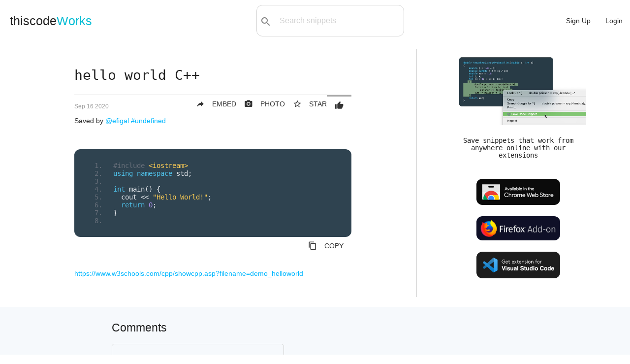

--- FILE ---
content_type: text/html; charset=utf-8
request_url: https://www.thiscodeworks.com/hello-world-c-undefined/5f62771a9dab1a0014e5efab
body_size: 8428
content:
<!DOCTYPE html>
<html>

<head>
    <title>hello world C++ | thiscodeWorks</title>

    <!--Import Google Icon Font-->
    <link href="https://fonts.googleapis.com/icon?family=Material+Icons" rel="stylesheet">
    <!--Let browser know website is optimized for mobile-->
    <meta name="viewport" content="width=device-width, initial-scale=1.0" />
    <meta name="theme-color" content="#00BCD4"/>
    <link rel="apple-touch-icon" href="/images/icons-192.png">
    <meta name="description"
        content="Save code snippets in the cloud & organize them into collections. Using our Chrome & VS Code extensions you can save code snippets online with just one-click!">
    <meta name="keywords"  content="undefined" >
    <meta charset="UTF-8">

    <!-- Compiled and minified CSS -->
    <link rel="stylesheet" href="https://cdnjs.cloudflare.com/ajax/libs/materialize/1.0.0-rc.2/css/materialize.min.css">
    <link rel='stylesheet' href='/stylesheets/style.css' />
    <link rel="manifest" href="/pwa/manifest.webmanifest">
    <script src="https://code.jquery.com/jquery-3.3.1.js"
        integrity="sha256-2Kok7MbOyxpgUVvAk/HJ2jigOSYS2auK4Pfzbm7uH60=" crossorigin="anonymous"></script>
    <!-- Google tag (gtag.js) -->
    <script async src="https://www.googletagmanager.com/gtag/js?id=G-RGZZH9NJ9N"></script>
    <script>
    window.dataLayer = window.dataLayer || [];
    function gtag(){dataLayer.push(arguments);}
    gtag('js', new Date());

    gtag('config', 'G-RGZZH9NJ9N');
    </script>

</head>

<body
>
     
    <ul id="dropdown1" class="dropdown-content" style="min-width: 140px;">
        <li><a href="/new"><i class="material-icons left hide-on-small-only">code</i>Snippet</a></li>
        <li class="divider"></li>
        <li><a href="/newlink"><i class="material-icons left hide-on-small-only">link</i>Link</a></li>
    </ul>

    <ul id="dropdown2" class="dropdown-content" style="min-width: 210px;">
                <li class="hide-on-med-and-up"><a href="/user/dashboard">Dashboard</a></li>
        <li class="divider"></li>
                        <li class="hide-on-med-and-up"><a href="/snippets">Explore</a></li>
        <li class="divider"></li>
        <li><a href="/user/"><i
                    class="material-icons left hide-on-small-only">person_outline</i>Profile</a></li>
        <li class="divider"></li>
                <li><a href="/darkmode"><i
                    class="material-icons left hide-on-small-only">brightness_2</i>Dark mode</a></li>
        <li class="divider"></li>
        <li><a href="/user/settings"><i
                    class="material-icons left hide-on-small-only">settings</i>Settings</a></li>
        <li class="divider"></li>
            <li><a href="#messageus" class="modal-trigger"><i
                    class="material-icons left hide-on-small-only">message</i>Contact support</a></li>
        <li class="divider"></li>
        <li><a href="/logout"><i class="material-icons left hide-on-small-only">exit_to_app</i>Logout</a></li>
    </ul>

    <nav class="nav-extended">
        <div class="nav-wrapper">
            <a href="/" class="logo-size">thiscode<span>Works</a>
            <div id="search-bar" class="valign-wrapper hide-on-small-only" style="max-width: 300px;">
                <button type="submit" id="searchBtn"><i class="material-icons">search</i></button>
                <select id="search-options">
                    <option value="all" selected>All:</option>
                    <option value="code">Code:</option>
                    <option value="title">Title:</option>
                    <option value="tags">Tag:</option>
                </select>
                <input type="text" id="search-query" placeholder="Search snippets">
            </div>
            <ul id="nav-mobile" class="right">
                <li class="hide-on-med-and-up searchicon"><a href="#"><i class="material-icons left">search</i></a></li>
                <li><a href="/signup">Sign Up</a></li>
                <li><a href="/login">Login</a></li>
            </ul>
        </div>
    </nav>
     
    <main class="singlepost" id="snippets">
    <div class="row" style="margin: 0 20px;">
        <div class="col m8 s12 sideborder">
    <div class="main-content container">
        <h1 id="post-title">hello world C++</h1>
        <div class="divider"></div>
                <div class="voting-section right">
            <form action="/p/vote/5f62771a9dab1a0014e5efab" method="post">
                <button type="submit" class="btn-flat"
                    ><i
                        class="material-icons left" style="margin:0;">thumb_up</i>
                    </button>

            </form>
        </div>
        <form action="/5f62771a9dab1a0014e5efab/save" method="post">
            <textarea id="bookmarks" name="bookmarks" class="source-display">5f62771a9dab1a0014e5efab</textarea>
            <button type="submit" class="btn-flat right" title="Star snippet" style="padding-right:0px;"
                onclick="M.toast({html: 'Starred! View in dashboard'})"><i
                    class="material-icons left">star_border</i><span class="hide-on-mobile">STAR</span></button>

        </form>

        <div>
                           <a class="btn-flat right" href="/p/img/5f62771a9dab1a0014e5efab" target="_blank" style="padding-right:0px;"
                    title="Get Image"><i class="material-icons shareBtn left">photo_camera
</i><span class="hide-on-mobile">PHOTO</a>
    <a class="btn-flat right modal-trigger" href="#shareModal" id="shareBtn" style="padding-right:0px;"
                    title="Share or Embed"><i class="material-icons left shareBtn">reply</i><span class="hide-on-mobile">EMBED</a>
        </div>

        <p><span style="font-size:12px;" class="grey-text date-stamp">Wed Sep 16 2020 20:35:23 GMT+0000 (Coordinated Universal Time)</span></p>

        <p>Saved by
            <a href="/user/efigal">@efigal</a>
            <a href="/tag/undefined"> #undefined</a>
        </p>

        <div style="margin: 50px 0;">
            <div class="embedded-code">
                <pre class="prettyprint fs-exclude linenums tw-ta" id="code-snippet" style="padding: 25px;"
                    data-tooltip="Click to copy">#include &lt;iostream&gt;
using namespace std;
​
int main() {
  cout &lt;&lt; &quot;Hello World!&quot;;
  return 0;
}
​</pre>
            </div>
            <a class="btn-flat right" title="Copy to Clipboard" onclick="copyToClipboard()" id="copy-code"><i
                    class="material-icons left">content_copy</i>COPY</a>
        </div>


        </br>

        <a target="_blank" href="https://www.w3schools.com/cpp/showcpp.asp?filename&#x3D;demo_helloworld">https://www.w3schools.com/cpp/showcpp.asp?filename&#x3D;demo_helloworld</a>
    </div>
  
        </div>
        <div class="col m4 s12" id="extensions-ad">
        <div class="center container" style="margin-bottom: 25px;">
                  <video autoplay loop muted playsinline src="/images/index-demo.mov"
                style="width: 100%; max-width: 650px;"></video>
                        <h4 style="margin-bottom: 30px; font-size: 1em;">Save snippets that work from anywhere online with our extensions</h4>
                <div>
                <a href="/extension/chrome"><img src="/images/get-on-chrome.png" alt="Available in the Chrome Web Store" class="ext-btn" style="width: 100%; max-width: 170px;height: auto;"></a>
                        <a href="/extension/firefox"><img src="/images/get-on-firefox.png" class="ext-btn" alt="Get Firefox Add-on" style="width: 100%; max-width: 170px;height: auto;"></a>
                <a href="/extension/vscode"><img src="/images/save-snippets-vs-code.png" class="ext-btn" width="250"
                        height="78.76" alt="Get VS Code extension" style="width: 100%; max-width: 170px;height: auto;"></a>
                </div>
    </div>
        </div>
    </div>
     <div class="comments">
        <div class="container">
            <h5 class="title">Comments</h5>
            <form action="/5f62771a9dab1a0014e5efab/new-comment" method="post" id="new-comment">
                <textarea id="textarea1" name="text" class="materialize-textarea"></textarea>
                <div>
                    <button class="waves-effect waves-light btn-small"
                         type="submit"><i
                            class="material-icons left">comment</i>Add
                        comment</button>
                </div>
                </form>
        </div>
    </div>

  
<div id="more">
            <div class="container">
        <h5 style="padding: 0 30px;">More like this</h5>
            </div>
      <div class="row" id="boardsHere">
            <div class="code-cards boards">
                    <div class="card card-snippet item" postid="5faa3e49aa4cd50014938e6e">
                            <div class="card-content">
                                <div class="section">
                                    <div class="icons">
                                        <a class="btn-flat right copy-btns" style="padding-right:0px;"
                                            code-snippet="
Results.map(obj&#x3D;&gt; ({ ...obj, Active: &#x27;false&#x27; }))" onclick="copyCardSnippet(this)"
                                            title="Copy to Clipboard" id="copy-code"><i
                                                class="material-icons">content_copy</i></a>
                                        </div>
                                        <p>
                                            <a href="/tag/undefined">#undefined</a>
                                            </p>
                                    <a href="/add-property-to-each-object-in-array-javascript-using-map-code-example-undefined/5faa3e49aa4cd50014938e6e" class="posttitle" title="Click for details">
                                            add property to each object in array javascript using &quot;.map()&quot; Code Example
                                        </a>
 </div>
                                <div class="divider"></div>
                                <div class="embedded-code">
                                    <pre class="prettyprint  tw-ta"
                                        id="code-snippet">
Results.map(obj&#x3D;&gt; ({ ...obj, Active: &#x27;false&#x27; }))</pre>
                                </div>
                            </div>
                        </div>
                    <div class="card card-snippet item" postid="5ed113f59158a00014fee9e6">
                            <div class="card-content">
                                <div class="section">
                                    <div class="icons">
                                        <a class="btn-flat right copy-btns" style="padding-right:0px;"
                                            code-snippet="&lt;!DOCTYPE html&gt;
&lt;html&gt;
&lt;head&gt;
&lt;style&gt; 
p:nth-child(2) {
  background: red;
}
&lt;/style&gt;
&lt;/head&gt;
&lt;body&gt;
​
&lt;p&gt;The first paragraph.&lt;/p&gt;
&lt;p&gt;The second paragraph.&lt;/p&gt;
&lt;p&gt;The third paragraph.&lt;/p&gt;
&lt;p&gt;The fourth paragraph.&lt;/p&gt;
​
&lt;p&gt;&lt;b&gt;Note:&lt;/b&gt; Internet Explorer 8 and earlier versions do not support the :nth-child() selector.&lt;/p&gt;
​
&lt;/body&gt;
&lt;/html&gt;
​" onclick="copyCardSnippet(this)"
                                            title="Copy to Clipboard" id="copy-code"><i
                                                class="material-icons">content_copy</i></a>
                                        </div>
                                        <p>
                                            <a href="/tag/undefined">#undefined</a>
                                            </p>
                                    <a href="/second-child-element-undefined/5ed113f59158a00014fee9e6" class="posttitle" title="Click for details">
                                            second child element
                                        </a>
 </div>
                                <div class="divider"></div>
                                <div class="embedded-code">
                                    <pre class="prettyprint  tw-ta"
                                        id="code-snippet">&lt;!DOCTYPE html&gt;
&lt;html&gt;
&lt;head&gt;
&lt;style&gt; 
p:nth-child(2) {
  background: red;
}
&lt;/style&gt;
&lt;/head&gt;
&lt;body&gt;
​
&lt;p&gt;The first paragraph.&lt;/p&gt;
&lt;p&gt;The second paragraph.&lt;/p&gt;
&lt;p&gt;The third paragraph.&lt;/p&gt;
&lt;p&gt;The fourth paragraph.&lt;/p&gt;
​
&lt;p&gt;&lt;b&gt;Note:&lt;/b&gt; Internet Explorer 8 and earlier versions do not support the :nth-child() selector.&lt;/p&gt;
​
&lt;/body&gt;
&lt;/html&gt;
​</pre>
                                </div>
                            </div>
                        </div>
                    <div class="card card-snippet item" postid="5eda6a9fd7804f0014dcc923">
                            <div class="card-content">
                                <div class="section">
                                    <div class="icons">
                                        <a class="btn-flat right copy-btns" style="padding-right:0px;"
                                            code-snippet="{

  queryArtists(byName:&quot;Red Hot Chili Peppers&quot;) {

    name

    id

    image

  }

}

​" onclick="copyCardSnippet(this)"
                                            title="Copy to Clipboard" id="copy-code"><i
                                                class="material-icons">content_copy</i></a>
                                        </div>
                                        <p>
                                            <a href="/tag/undefined">#undefined</a>
                                            </p>
                                    <a href="/graphiql-undefined/5eda6a9fd7804f0014dcc923" class="posttitle" title="Click for details">
                                            GraphiQL
                                        </a>
 </div>
                                <div class="divider"></div>
                                <div class="embedded-code">
                                    <pre class="prettyprint  tw-ta"
                                        id="code-snippet">{

  queryArtists(byName:&quot;Red Hot Chili Peppers&quot;) {

    name

    id

    image

  }

}

​</pre>
                                </div>
                            </div>
                        </div>
                    <div class="card card-snippet item" postid="5edab193d7804f0014dcc927">
                            <div class="card-content">
                                <div class="section">
                                    <div class="icons">
                                        <a class="btn-flat right copy-btns" style="padding-right:0px;"
                                            code-snippet="{

  queryArtists(byName:&quot;Red Hot Chili Peppers&quot;) {

    name

    id

    image

    albums {

      id

    }

  }

}

​

​" onclick="copyCardSnippet(this)"
                                            title="Copy to Clipboard" id="copy-code"><i
                                                class="material-icons">content_copy</i></a>
                                        </div>
                                        <p>
                                            <a href="/tag/undefined">#undefined</a>
                                            </p>
                                    <a href="/graphiql-undefined/5edab193d7804f0014dcc927" class="posttitle" title="Click for details">
                                            GraphiQL
                                        </a>
 </div>
                                <div class="divider"></div>
                                <div class="embedded-code">
                                    <pre class="prettyprint  tw-ta"
                                        id="code-snippet">{

  queryArtists(byName:&quot;Red Hot Chili Peppers&quot;) {

    name

    id

    image

    albums {

      id

    }

  }

}

​

​</pre>
                                </div>
                            </div>
                        </div>
                    <div class="card card-snippet item" postid="5efb4aae29327f0014d0564d">
                            <div class="card-content">
                                <div class="section">
                                    <div class="icons">
                                        <a class="btn-flat right copy-btns" style="padding-right:0px;"
                                            code-snippet="&lt;!DOCTYPE html&gt;
&lt;html&gt;
&lt;head&gt;
&lt;link rel&#x3D;&quot;stylesheet&quot; href&#x3D;&quot;https://cdnjs.cloudflare.com/ajax/libs/font-awesome/4.7.0/css/font-awesome.min.css&quot;&gt;
&lt;style&gt;
body {
  font-family: Arial;
}
​
* {
  box-sizing: border-box;
}
​
.openBtn {
  background: #f1f1f1;
  border: none;
  padding: 10px 15px;
  font-size: 20px;
  cursor: pointer;
}
​
.openBtn:hover {
  background: #bbb;
}
​
.overlay {
  height: 100%;
  width: 100%;
  display: none;
  position: fixed;
  z-index: 1;
  top: 0;
  left: 0;
  background-color: rgb(0,0,0);
  background-color: rgba(0,0,0, 0.9);
}
​
.overlay-content {
  position: relative;
  top: 46%;" onclick="copyCardSnippet(this)"
                                            title="Copy to Clipboard" id="copy-code"><i
                                                class="material-icons">content_copy</i></a>
                                        </div>
                                        <p>
                                            <a href="/tag/undefined">#undefined</a>
                                            </p>
                                    <a href="/full-screen-search-box-overlay-undefined/5efb4aae29327f0014d0564d" class="posttitle" title="Click for details">
                                            full screen search box overlay
                                        </a>
 </div>
                                <div class="divider"></div>
                                <div class="embedded-code">
                                    <pre class="prettyprint  tw-ta"
                                        id="code-snippet">&lt;!DOCTYPE html&gt;
&lt;html&gt;
&lt;head&gt;
&lt;link rel&#x3D;&quot;stylesheet&quot; href&#x3D;&quot;https://cdnjs.cloudflare.com/ajax/libs/font-awesome/4.7.0/css/font-awesome.min.css&quot;&gt;
&lt;style&gt;
body {
  font-family: Arial;
}
​
* {
  box-sizing: border-box;
}
​
.openBtn {
  background: #f1f1f1;
  border: none;
  padding: 10px 15px;
  font-size: 20px;
  cursor: pointer;
}
​
.openBtn:hover {
  background: #bbb;
}
​
.overlay {
  height: 100%;
  width: 100%;
  display: none;
  position: fixed;
  z-index: 1;
  top: 0;
  left: 0;
  background-color: rgb(0,0,0);
  background-color: rgba(0,0,0, 0.9);
}
​
.overlay-content {
  position: relative;
  top: 46%;</pre>
                                </div>
                            </div>
                        </div>
                    <div class="card card-snippet item" postid="5f04d7e23f6f6f00144324f9">
                            <div class="card-content">
                                <div class="section">
                                    <div class="icons">
                                        <a class="btn-flat right copy-btns" style="padding-right:0px;"
                                            code-snippet="$(function()

  {

    $(&#x27;#myform&#x27;).validate(

      {

        rules:

        {

          Color:{ required:true }

        },

        messages:

        {

          Color:

          {

            required:&quot;Please select a Color&lt;br/&gt;&quot;

          }

        },

        errorPlacement: function(error, element) 

        {

            if ( element.is(&quot;:radio&quot;) ) 

            {

                error.appendTo( element.parents(&#x27;.container&#x27;) );

            }

            else 

            { // This is the default behavior 

                error.insertAfter( element );" onclick="copyCardSnippet(this)"
                                            title="Copy to Clipboard" id="copy-code"><i
                                                class="material-icons">content_copy</i></a>
                                        </div>
                                        <p>
                                            <a href="/tag/undefined">#undefined</a>
                                            </p>
                                    <a href="/jquery-validate-radio-button-example-undefined/5f04d7e23f6f6f00144324f9" class="posttitle" title="Click for details">
                                            jQuery Validate - Radio button example
                                        </a>
 </div>
                                <div class="divider"></div>
                                <div class="embedded-code">
                                    <pre class="prettyprint  tw-ta"
                                        id="code-snippet">$(function()

  {

    $(&#x27;#myform&#x27;).validate(

      {

        rules:

        {

          Color:{ required:true }

        },

        messages:

        {

          Color:

          {

            required:&quot;Please select a Color&lt;br/&gt;&quot;

          }

        },

        errorPlacement: function(error, element) 

        {

            if ( element.is(&quot;:radio&quot;) ) 

            {

                error.appendTo( element.parents(&#x27;.container&#x27;) );

            }

            else 

            { // This is the default behavior 

                error.insertAfter( element );</pre>
                                </div>
                            </div>
                        </div>
                    <div class="card card-snippet item" postid="5f2c115de2ad7200141a3f03">
                            <div class="card-content">
                                <div class="section">
                                    <div class="icons">
                                        <a class="btn-flat right copy-btns" style="padding-right:0px;"
                                            code-snippet="&lt;!DOCTYPE html&gt;
&lt;html&gt;
&lt;body&gt;
​
&lt;p&gt;Click the button to create a Text Field.&lt;/p&gt;
​
&lt;button onclick&#x3D;&quot;myFunction()&quot;&gt;Try it&lt;/button&gt;
​
&lt;script&gt;
function myFunction() {
  var x &#x3D; document.createElement(&quot;INPUT&quot;);
  x.setAttribute(&quot;type&quot;, &quot;text&quot;);
  x.setAttribute(&quot;value&quot;, &quot;Hello World!&quot;);
  document.body.appendChild(x);
}
&lt;/script&gt;
​
&lt;/body&gt;
&lt;/html&gt;
​" onclick="copyCardSnippet(this)"
                                            title="Copy to Clipboard" id="copy-code"><i
                                                class="material-icons">content_copy</i></a>
                                        </div>
                                        <p>
                                            <a href="/tag/undefined">#undefined</a>
                                            </p>
                                    <a href="/dynamically-add-input-box-to-text-undefined/5f2c115de2ad7200141a3f03" class="posttitle" title="Click for details">
                                            Dynamically add input box to text
                                        </a>
 </div>
                                <div class="divider"></div>
                                <div class="embedded-code">
                                    <pre class="prettyprint  tw-ta"
                                        id="code-snippet">&lt;!DOCTYPE html&gt;
&lt;html&gt;
&lt;body&gt;
​
&lt;p&gt;Click the button to create a Text Field.&lt;/p&gt;
​
&lt;button onclick&#x3D;&quot;myFunction()&quot;&gt;Try it&lt;/button&gt;
​
&lt;script&gt;
function myFunction() {
  var x &#x3D; document.createElement(&quot;INPUT&quot;);
  x.setAttribute(&quot;type&quot;, &quot;text&quot;);
  x.setAttribute(&quot;value&quot;, &quot;Hello World!&quot;);
  document.body.appendChild(x);
}
&lt;/script&gt;
​
&lt;/body&gt;
&lt;/html&gt;
​</pre>
                                </div>
                            </div>
                        </div>
                    <div class="card card-snippet item" postid="5f62771a9dab1a0014e5efab">
                            <div class="card-content">
                                <div class="section">
                                    <div class="icons">
                                        <a class="btn-flat right copy-btns" style="padding-right:0px;"
                                            code-snippet="#include &lt;iostream&gt;
using namespace std;
​
int main() {
  cout &lt;&lt; &quot;Hello World!&quot;;
  return 0;
}
​" onclick="copyCardSnippet(this)"
                                            title="Copy to Clipboard" id="copy-code"><i
                                                class="material-icons">content_copy</i></a>
                                        </div>
                                        <p>
                                            <a href="/tag/undefined">#undefined</a>
                                            </p>
                                    <a href="/hello-world-c-undefined/5f62771a9dab1a0014e5efab" class="posttitle" title="Click for details">
                                            hello world C++
                                        </a>
 </div>
                                <div class="divider"></div>
                                <div class="embedded-code">
                                    <pre class="prettyprint  tw-ta"
                                        id="code-snippet">#include &lt;iostream&gt;
using namespace std;
​
int main() {
  cout &lt;&lt; &quot;Hello World!&quot;;
  return 0;
}
​</pre>
                                </div>
                            </div>
                        </div>
                    <div class="card card-snippet item" postid="5f946f35129ce200142bf516">
                            <div class="card-content">
                                <div class="section">
                                    <div class="icons">
                                        <a class="btn-flat right copy-btns" style="padding-right:0px;"
                                            code-snippet="
​fetch(&#x27;https://jsonplaceholder.typicode.com/todos/1&#x27;)
      .then(resultado &#x3D;&gt; {
  	return resultado.json();
})
      .then(resultadoFinal &#x3D;&gt; {
  	console.log(resultadoFinal)
});


" onclick="copyCardSnippet(this)"
                                            title="Copy to Clipboard" id="copy-code"><i
                                                class="material-icons">content_copy</i></a>
                                        </div>
                                        <p>
                                            <a href="/tag/undefined">#undefined</a>
                                            </p>
                                    <a href="/es6-console-try-javascript-compilers-undefined/5f946f35129ce200142bf516" class="posttitle" title="Click for details">
                                            ES6 Console - try JavaScript compilers
                                        </a>
 </div>
                                <div class="divider"></div>
                                <div class="embedded-code">
                                    <pre class="prettyprint  tw-ta"
                                        id="code-snippet">
​fetch(&#x27;https://jsonplaceholder.typicode.com/todos/1&#x27;)
      .then(resultado &#x3D;&gt; {
  	return resultado.json();
})
      .then(resultadoFinal &#x3D;&gt; {
  	console.log(resultadoFinal)
});


</pre>
                                </div>
                            </div>
                        </div>
                    <div class="card card-snippet item" postid="5f99ed8baf226000140ac93b">
                            <div class="card-content">
                                <div class="section">
                                    <div class="icons">
                                        <a class="btn-flat right copy-btns" style="padding-right:0px;"
                                            code-snippet="​.icon-interactive {
	fill: #6A6976;
	fill-rule: evenodd;
	height: 32px;
	width:32px;
	background:none;
	cursor:pointer;
}

.icon-interactive:hover {
	fill: #363545;
	height: 32px;
	width:32px;
	background:#e2e2e7;
	border-radius: 4px;
}

.icon-interactive:active {
	fill: #0D6AA8;
	height: 32px;
	width:32px;
	background:#CFE1EE;
	border-radius: 4px;
	
}" onclick="copyCardSnippet(this)"
                                            title="Copy to Clipboard" id="copy-code"><i
                                                class="material-icons">content_copy</i></a>
                                        </div>
                                        <p>
                                            <a href="/tag/undefined">#undefined</a>
                                            </p>
                                    <a href="/icon-styling-undefined/5f99ed8baf226000140ac93b" class="posttitle" title="Click for details">
                                            icon styling
                                        </a>
 </div>
                                <div class="divider"></div>
                                <div class="embedded-code">
                                    <pre class="prettyprint  tw-ta"
                                        id="code-snippet">​.icon-interactive {
	fill: #6A6976;
	fill-rule: evenodd;
	height: 32px;
	width:32px;
	background:none;
	cursor:pointer;
}

.icon-interactive:hover {
	fill: #363545;
	height: 32px;
	width:32px;
	background:#e2e2e7;
	border-radius: 4px;
}

.icon-interactive:active {
	fill: #0D6AA8;
	height: 32px;
	width:32px;
	background:#CFE1EE;
	border-radius: 4px;
	
}</pre>
                                </div>
                            </div>
                        </div>
                    <div class="card card-snippet item" postid="5f9bbe3aadca4b001445a0d8">
                            <div class="card-content">
                                <div class="section">
                                    <div class="icons">
                                        <a class="btn-flat right copy-btns" style="padding-right:0px;"
                                            code-snippet="rclone config - 以控制会话的形式添加rclone的配置，配置保存在.rclone.conf文件中。
rclone copy - 将文件从源复制到目的地址，跳过已复制完成的。
rclone sync - 将源数据同步到目的地址，只更新目的地址的数据。
rclone move - 将源数据移动到目的地址。
rclone delete - 删除指定路径下的文件内容。
rclone purge - 清空指定路径下所有文件数据。
rclone mkdir - 创建一个新目录。
rclone rmdir - 删除空目录。
rclone check - 检查源和目的地址数据是否匹配。
rclone ls - 列出指定路径下所有的文件以及文件大小和路径。
rclone lsd - 列出指定路径下所有的目录/容器/桶。
rclone lsl - 列出指定路径下所有文件以及修改时间、文件大小和路径。
rclone md5sum - 为指定路径下的所有文件产生一个md5sum文件。
rclone sha1sum - 为指定路径下的所有文件产生一个sha1sum文件。
rclone size - 获取指定路径下，文件内容的总大小。.
rclone version - 查看当前版本。
rclone cleanup - 清空remote。
rclone dedupe - 交互式查找重复文件，进行删除/重命名操作。
 
rclone move Gdrive1:/Private Gdrive2:/Private
or
rclone copy Gdrive1:/SFW Gdrive2:/SFW
or
rclone sync Gdrive1:/NSFW Gdrive2:/NSFW	
 

rclone copy        复制
rclone move        移动，如果要在移动后删除空源目录，加上 --delete-empty-src-dirs 参数
rclone sync        同步：将源目录同步到目标目录，只更改目标目录
rclone size        查看网盘文件占用大小
rclone delete        删除路径下的文件内容
rclone purge        删除路径及其所有文件内容
rclone mkdir        创建目录
rclone rmdir        删除目录
rclone rmdirs        删除指定环境下的空目录。如果加上 --leave-root 参数，则不会删除根目录
rclone check        检查源和目的地址数据是否匹配
rclone ls        列出指定路径下的所有的文件以及文件大小和路径
rclone lsl        比上面多一个显示上传时间
rclone lsd        列出指定路径下的目录
rclone lsf        列出指定路径下的目录和文件

# 复制到网盘，并显示实时传输进度，设置并行上传数为8
 
rclone copy -P /home/SunPma GD:/home/SunPma --transfers&#x3D;8
 
# 如果需要服务端对服务端的传输可加以下参数（不消耗本地流量）
 
rclone copy 配置名称:网盘路径 配置名称:网盘路径 --drive-server-side-across-configs

rclone 有 4 个级别的日志记录，ERROR，NOTICE，INFO 和 DEBUG。默认情况下，rclone 将生成 ERROR 和 NOTICE 级别消息。

-q - rclone将仅生成 ERROR 消息。
-v - rclone将生成 ERROR，NOTICE 和 INFO 消息，推荐此项。
-vv - rclone 将生成 ERROR，NOTICE，INFO和 DEBUG 消息。
--log-level LEVEL - 标志控制日志级别。" onclick="copyCardSnippet(this)"
                                            title="Copy to Clipboard" id="copy-code"><i
                                                class="material-icons">content_copy</i></a>
                                        </div>
                                        <p>
                                            <a href="/tag/undefined">#undefined</a>
                                            </p>
                                    <a href="/rclone-undefined/5f9bbe3aadca4b001445a0d8" class="posttitle" title="Click for details">
                                            常用的 rclone 命令
                                        </a>
 </div>
                                <div class="divider"></div>
                                <div class="embedded-code">
                                    <pre class="prettyprint  tw-ta"
                                        id="code-snippet">rclone config - 以控制会话的形式添加rclone的配置，配置保存在.rclone.conf文件中。
rclone copy - 将文件从源复制到目的地址，跳过已复制完成的。
rclone sync - 将源数据同步到目的地址，只更新目的地址的数据。
rclone move - 将源数据移动到目的地址。
rclone delete - 删除指定路径下的文件内容。
rclone purge - 清空指定路径下所有文件数据。
rclone mkdir - 创建一个新目录。
rclone rmdir - 删除空目录。
rclone check - 检查源和目的地址数据是否匹配。
rclone ls - 列出指定路径下所有的文件以及文件大小和路径。
rclone lsd - 列出指定路径下所有的目录/容器/桶。
rclone lsl - 列出指定路径下所有文件以及修改时间、文件大小和路径。
rclone md5sum - 为指定路径下的所有文件产生一个md5sum文件。
rclone sha1sum - 为指定路径下的所有文件产生一个sha1sum文件。
rclone size - 获取指定路径下，文件内容的总大小。.
rclone version - 查看当前版本。
rclone cleanup - 清空remote。
rclone dedupe - 交互式查找重复文件，进行删除/重命名操作。
 
rclone move Gdrive1:/Private Gdrive2:/Private
or
rclone copy Gdrive1:/SFW Gdrive2:/SFW
or
rclone sync Gdrive1:/NSFW Gdrive2:/NSFW	
 

rclone copy        复制
rclone move        移动，如果要在移动后删除空源目录，加上 --delete-empty-src-dirs 参数
rclone sync        同步：将源目录同步到目标目录，只更改目标目录
rclone size        查看网盘文件占用大小
rclone delete        删除路径下的文件内容
rclone purge        删除路径及其所有文件内容
rclone mkdir        创建目录
rclone rmdir        删除目录
rclone rmdirs        删除指定环境下的空目录。如果加上 --leave-root 参数，则不会删除根目录
rclone check        检查源和目的地址数据是否匹配
rclone ls        列出指定路径下的所有的文件以及文件大小和路径
rclone lsl        比上面多一个显示上传时间
rclone lsd        列出指定路径下的目录
rclone lsf        列出指定路径下的目录和文件

# 复制到网盘，并显示实时传输进度，设置并行上传数为8
 
rclone copy -P /home/SunPma GD:/home/SunPma --transfers&#x3D;8
 
# 如果需要服务端对服务端的传输可加以下参数（不消耗本地流量）
 
rclone copy 配置名称:网盘路径 配置名称:网盘路径 --drive-server-side-across-configs

rclone 有 4 个级别的日志记录，ERROR，NOTICE，INFO 和 DEBUG。默认情况下，rclone 将生成 ERROR 和 NOTICE 级别消息。

-q - rclone将仅生成 ERROR 消息。
-v - rclone将生成 ERROR，NOTICE 和 INFO 消息，推荐此项。
-vv - rclone 将生成 ERROR，NOTICE，INFO和 DEBUG 消息。
--log-level LEVEL - 标志控制日志级别。</pre>
                                </div>
                            </div>
                        </div>
                    <div class="card card-snippet item" postid="5fc3b1ea52cfb90014d93c52">
                            <div class="card-content">
                                <div class="section">
                                    <div class="icons">
                                        <a class="btn-flat right copy-btns" style="padding-right:0px;"
                                            code-snippet="
//function that returns multiple values

function getTopTwoColors() {

    return [&quot;blue&quot;, &quot;pink&quot;];

}

var topTwoColors&#x3D;getTopTwoColors();

var firstValue&#x3D;topTwoColors[0]; //get first return value

var secondValue&#x3D;topTwoColors[1]; //get second return value" onclick="copyCardSnippet(this)"
                                            title="Copy to Clipboard" id="copy-code"><i
                                                class="material-icons">content_copy</i></a>
                                        </div>
                                        <p>
                                            <a href="/tag/undefined">#undefined</a>
                                            </p>
                                    <a href="/return-2-objects-from-function-typescript-code-example-undefined/5fc3b1ea52cfb90014d93c52" class="posttitle" title="Click for details">
                                            return 2 objects from function typescript Code Example
                                        </a>
 </div>
                                <div class="divider"></div>
                                <div class="embedded-code">
                                    <pre class="prettyprint  tw-ta"
                                        id="code-snippet">
//function that returns multiple values

function getTopTwoColors() {

    return [&quot;blue&quot;, &quot;pink&quot;];

}

var topTwoColors&#x3D;getTopTwoColors();

var firstValue&#x3D;topTwoColors[0]; //get first return value

var secondValue&#x3D;topTwoColors[1]; //get second return value</pre>
                                </div>
                            </div>
                        </div>
                    <div class="card card-snippet item" postid="5fec964c3ddf400014f5f21e">
                            <div class="card-content">
                                <div class="section">
                                    <div class="icons">
                                        <a class="btn-flat right copy-btns" style="padding-right:0px;"
                                            code-snippet="
​" onclick="copyCardSnippet(this)"
                                            title="Copy to Clipboard" id="copy-code"><i
                                                class="material-icons">content_copy</i></a>
                                        </div>
                                        <p>
                                            <a href="/tag/undefined">#undefined</a>
                                            </p>
                                    <a href="/feature-undefined/5fec964c3ddf400014f5f21e" class="posttitle" title="Click for details">
                                            Feature
                                        </a>
 </div>
                                <div class="divider"></div>
                                <div class="embedded-code">
                                    <pre class="prettyprint  tw-ta"
                                        id="code-snippet">
​</pre>
                                </div>
                            </div>
                        </div>
                    <div class="card card-snippet item" postid="5ff6cc2dd7cd570014c3bd8c">
                            <div class="card-content">
                                <div class="section">
                                    <div class="icons">
                                        <a class="btn-flat right copy-btns" style="padding-right:0px;"
                                            code-snippet="
@import url(https://fonts.googleapis.com/css?family&#x3D;Bitter);

​

* {

  box-sizing: border-box;

}

​

html {

  text-align: center;

  padding-top: 50px;

  background: url(https://dl.dropbox.com/s/mz2pjouq8xqw45k/wood_1.png?dl&#x3D;1);

}

​

blockquote {

  position: relative;

  display: inline-block;

  background: #eee;

  padding: 40px 30px 30px 60px;

  border-radius: 10px;

  font-family: &#x27;Bitter&#x27;, serif;

  color: #333;

  text-align: left;

  

  box-shadow: 1px 1px 1px #999,

              2px 2px 1px #999,

              3px 3px 1px #999;

  transition-duration: .3s;" onclick="copyCardSnippet(this)"
                                            title="Copy to Clipboard" id="copy-code"><i
                                                class="material-icons">content_copy</i></a>
                                        </div>
                                        <p>
                                            <a href="/tag/undefined">#undefined</a>
                                            </p>
                                    <a href="/damn-simple-blockquote-undefined/5ff6cc2dd7cd570014c3bd8c" class="posttitle" title="Click for details">
                                            Damn simple blockquote
                                        </a>
 </div>
                                <div class="divider"></div>
                                <div class="embedded-code">
                                    <pre class="prettyprint  tw-ta"
                                        id="code-snippet">
@import url(https://fonts.googleapis.com/css?family&#x3D;Bitter);

​

* {

  box-sizing: border-box;

}

​

html {

  text-align: center;

  padding-top: 50px;

  background: url(https://dl.dropbox.com/s/mz2pjouq8xqw45k/wood_1.png?dl&#x3D;1);

}

​

blockquote {

  position: relative;

  display: inline-block;

  background: #eee;

  padding: 40px 30px 30px 60px;

  border-radius: 10px;

  font-family: &#x27;Bitter&#x27;, serif;

  color: #333;

  text-align: left;

  

  box-shadow: 1px 1px 1px #999,

              2px 2px 1px #999,

              3px 3px 1px #999;

  transition-duration: .3s;</pre>
                                </div>
                            </div>
                        </div>
                    <div class="card card-snippet item" postid="60110be9a1df87001470bfea">
                            <div class="card-content">
                                <div class="section">
                                    <div class="icons">
                                        <a class="btn-flat right copy-btns" style="padding-right:0px;"
                                            code-snippet="
​&lt;!-- Facebook Pixel Code --&gt;
&lt;script&gt;
  !function(f,b,e,v,n,t,s)
  {if(f.fbq)return;n&#x3D;f.fbq&#x3D;function(){n.callMethod?
  n.callMethod.apply(n,arguments):n.queue.push(arguments)};
  if(!f._fbq)f._fbq&#x3D;n;n.push&#x3D;n;n.loaded&#x3D;!0;n.version&#x3D;&#x27;2.0&#x27;;
  n.queue&#x3D;[];t&#x3D;b.createElement(e);t.async&#x3D;!0;
  t.src&#x3D;v;s&#x3D;b.getElementsByTagName(e)[0];
  s.parentNode.insertBefore(t,s)}(window, document,&#x27;script&#x27;,
  &#x27;https://connect.facebook.net/en_US/fbevents.js&#x27;);
  fbq(&#x27;init&#x27;, &#x27;766974780896089&#x27;);
  fbq(&#x27;track&#x27;, &#x27;PageView&#x27;);
&lt;/script&gt;
&lt;noscript&gt;&lt;img height&#x3D;&quot;1&quot; width&#x3D;&quot;1&quot; style&#x3D;&quot;display:none&quot;
  src&#x3D;&quot;https://www.facebook.com/tr?id&#x3D;766974780896089&amp;ev&#x3D;PageView&amp;noscript&#x3D;1&quot;
/&gt;&lt;/noscript&gt;
&lt;!-- End Facebook Pixel Code --&gt;
" onclick="copyCardSnippet(this)"
                                            title="Copy to Clipboard" id="copy-code"><i
                                                class="material-icons">content_copy</i></a>
                                        </div>
                                        <p>
                                            <a href="/tag/undefined">#undefined</a>
                                            </p>
                                    <a href="/insert-headers-and-footers-the-edge-to-freedom-wordpress-undefined/60110be9a1df87001470bfea" class="posttitle" title="Click for details">
                                            Insert Headers and Footers ‹ The edge to Freedom — WordPress
                                        </a>
 </div>
                                <div class="divider"></div>
                                <div class="embedded-code">
                                    <pre class="prettyprint  tw-ta"
                                        id="code-snippet">
​&lt;!-- Facebook Pixel Code --&gt;
&lt;script&gt;
  !function(f,b,e,v,n,t,s)
  {if(f.fbq)return;n&#x3D;f.fbq&#x3D;function(){n.callMethod?
  n.callMethod.apply(n,arguments):n.queue.push(arguments)};
  if(!f._fbq)f._fbq&#x3D;n;n.push&#x3D;n;n.loaded&#x3D;!0;n.version&#x3D;&#x27;2.0&#x27;;
  n.queue&#x3D;[];t&#x3D;b.createElement(e);t.async&#x3D;!0;
  t.src&#x3D;v;s&#x3D;b.getElementsByTagName(e)[0];
  s.parentNode.insertBefore(t,s)}(window, document,&#x27;script&#x27;,
  &#x27;https://connect.facebook.net/en_US/fbevents.js&#x27;);
  fbq(&#x27;init&#x27;, &#x27;766974780896089&#x27;);
  fbq(&#x27;track&#x27;, &#x27;PageView&#x27;);
&lt;/script&gt;
&lt;noscript&gt;&lt;img height&#x3D;&quot;1&quot; width&#x3D;&quot;1&quot; style&#x3D;&quot;display:none&quot;
  src&#x3D;&quot;https://www.facebook.com/tr?id&#x3D;766974780896089&amp;ev&#x3D;PageView&amp;noscript&#x3D;1&quot;
/&gt;&lt;/noscript&gt;
&lt;!-- End Facebook Pixel Code --&gt;
</pre>
                                </div>
                            </div>
                        </div>
            </div>
        </div>
        <div class="center">
    <a class="grey-text" href="/snippets"><h5>Browse more snippets >></h5></a>

        </div>
</div>

    <div id="shareModal" class="modal">
        <div class="modal-content">
                        <a href="#!" class="modal-close btn-flat right"><i class="material-icons">close</i></a>
            <h5><strong>Embed code snippet</strong></h5>
                      <p class="grey-text text-darken-1">Copy this HTML code:</p>
            <textarea id="embed-input" class="input-box">Loading...</textarea>
            <p class="grey-text text-darken-1">Preview:</p>
            <div id="embed-parent"><iframe src="https://www.thiscodeworks.com/embed/5f62771a9dab1a0014e5efab" style="width:100%;" frameborder="0"></iframe></div>
            <p><a href="https://mishkaorakzai.medium.com/how-to-embed-code-snippets-on-medium-wordpress-more-efaf3280f579" target="_blank" class="grey-text text-darken-1" style="text-decoration: underline;"><i class="material-icons left">open_in_new</i>Instructions on embedding in Medium</a></p>


        </div>
    </div>
</main>

<script>
    $("#textarea1").on("focus", function () {
        $('#textarea1').css("min-height", "7rem");
    });
</script>

<script>

    document.getElementById("shareBtn").addEventListener("click", function () {
        setTimeout(function () {
            var lineNums = $(".linenums li").length;
            var height = lineNums * 13 + 30 + 45+11;
            $("#embed-parent iframe").height(height);
            $("#embed-input").val($("#embed-parent").html());
        }, 1000);
    });

</script>

<script>
    //remove time stamp from edit history
    var date = document.getElementsByClassName("collapsible-header");
    if(date){
    for (i = 0; i < date.length; i++){
        var text = date[i].innerHTML;
        text = text.split(" GMT");
        date[i].innerHTML = text[0];
    }
    }
    $(document).ready(function () {
        highlightCode();
    });
</script>


    <footer class="page-footer black center-align">
        <div class="footer-nav">
            <a class="grey-text text-lighten-4" href="/about">About</a>
            -
            <a class="grey-text text-lighten-4" href="/jobs">Jobs</a>
            -
            <a class="grey-text text-lighten-4" href="/pricing">Pricing</a>
            -
            <a class="grey-text text-lighten-4" href="/extension">Extensions</a>
            -
            <a class="grey-text text-lighten-4" href="/privacypolicy">Privacy Policy</a>
            -
            <a class="grey-text text-lighten-4" href="/cookiepolicy">Cookies</a>
            -
            <a class="grey-text text-lighten-4" href="/contact">Contact</a>
        </div>
        <div class="container" style="margin-top:7px;">
            © <span id="copyright"></span> thiscodeworks.com
        </div>
    </footer>

    <script type="text/javascript" src="/javascripts/main.js"></script>
    
    <script src="https://cdnjs.cloudflare.com/ajax/libs/materialize/1.0.0-rc.2/js/materialize.min.js"></script>
    <script type="text/javascript" src="/javascripts/materialize.min.js"></script>
    <script src="https://cdn.rawgit.com/google/code-prettify/master/loader/run_prettify.js"></script>
        <script>document.getElementById('copyright').appendChild(document.createTextNode(new Date().getFullYear()))</script>

</body>

</html>